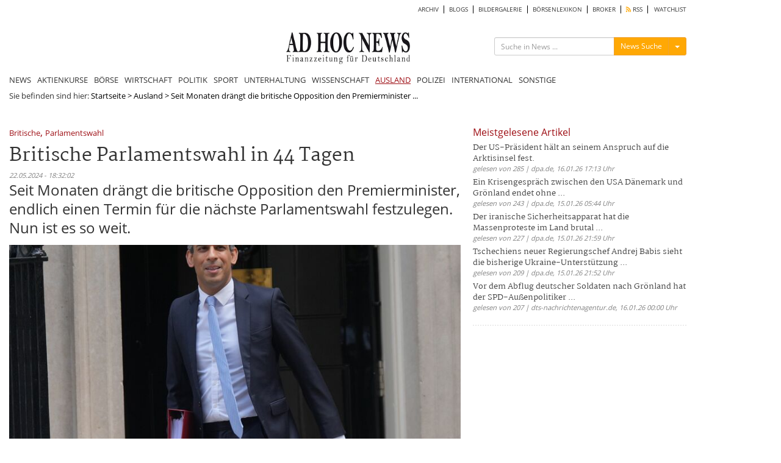

--- FILE ---
content_type: text/html; charset=UTF-8
request_url: https://www.ad-hoc-news.de/ausland/seit-monaten-draengt-die-britische-opposition-den-premierminister-endlich/65262802
body_size: 11258
content:
<!DOCTYPE html>
<html lang="de">
    <head>
        <meta charset="UTF-8" />
		<meta http-equiv="X-UA-Compatible" content="IE=edge" />
		<meta name="viewport" content="width=device-width, initial-scale=1.0, user-scalable=no">

    	<title>Seit Monaten drängt die britische Opposition den Premierminister, endlich einen Termin für die nä</title>
		<meta name="description" content="Britische Parlamentswahl in 44 Tagen. Nun ist es so weit." />
		<meta name="keywords" content="Britische,Parlamentswahl,Tagen,Monaten,Opposition,Premierminister,Termin" />
		<meta name="language" content="de" />
		<meta name="robots" content="index, follow" />
		<meta name="author" content="Redaktion ad-hoc-news.de" />

		<link rel="canonical" href="https://www.ad-hoc-news.de/ausland/seit-monaten-draengt-die-britische-opposition-den-premierminister-endlich/65262802" />

		<meta name="verify-v1" content="7d7A8UMCydi2nflBdjPLx99VfNgpVqNRF9N3x45cAB8=" />

		<meta name="google-adsense-account" content="ca-pub-4325191958234148">

		<!-- Google Tag Manager -->
		<script>(function(w,d,s,l,i){w[l]=w[l]||[];w[l].push({'gtm.start':
		new Date().getTime(),event:'gtm.js'});var f=d.getElementsByTagName(s)[0],
		j=d.createElement(s),dl=l!='dataLayer'?'&l='+l:'';j.async=true;j.src=
		'https://www.googletagmanager.com/gtm.js?id='+i+dl;f.parentNode.insertBefore(j,f);
		})(window,document,'script','dataLayer','GTM-TKZW6CW');</script>
		<!-- End Google Tag Manager -->


    	<link type="text/css" rel="stylesheet" href="/css/bootstrap.min.css" media="screen">
        <link type="text/css" rel="stylesheet" href="/css/bootstrap-social.css" media="screen">
        <link type="text/css" rel="stylesheet" href="/css/font-awesome.min.css" media="screen">
        <link type="text/css" rel="stylesheet" href="/css/fontawesome-all.min.css" media="screen">
        <link type="text/css" rel="stylesheet" href="/css/style.min.css" media="screen">
        <link type="text/css" rel="stylesheet" href="/css/shariff.min.css" media="screen">
        <link type="text/css" rel="stylesheet" href="/css/hint.min.css" media="screen">
		<link type="text/css" rel="stylesheet" href="/css/jquery-ui.css" media="screen">
        <link type="text/css" rel="stylesheet" href="/js/autocomplete/easy-autocomplete.min.css" media="screen">

				<script type="application/ld+json">
{
"@context": "https://schema.org",
"@type": "NewsArticle",
"headline": "Seit Monaten drängt die britische Opposition den Premierminister, endlich einen Termin für die nä",
"image": [
"https://mdb.ad-hoc-news.de/bilder/bild-2285455_600_800.jpg"
],
"datePublished": "2024-05-22T18:32:02+02:00"
}
</script>
		<link rel="alternate" type="application/rss+xml" title="nachrichten Nachrichten" href="https://www.ad-hoc-news.de/rss/nachrichten.xml" />
		<meta property="fb:app_id" content="1830937497132963" />
	  	<meta property="og:url" content="https://www.ad-hoc-news.de/ausland/seit-monaten-draengt-die-britische-opposition-den-premierminister-endlich/65262802">
	  	<meta property="og:type" content="article">
	  	<meta property="og:title" content="Seit Monaten drängt die britische Opposition den Premierminister, endlich einen Termin für die nä">
	  	<meta property="og:description" content="Britische Parlamentswahl in 44 Tagen. Nun ist es so weit.">
	  	<meta property="og:image" content="https://mdb.ad-hoc-news.de/bilder/bild-2285455_600_800.jpg">
	  	<meta property="og:image:width" content="600">
	  	<meta property="og:image:height" content="800">
	  	<meta property="og:site_name" content="Seit Monaten drängt die britische Opposition den Premierminister, endlich einen Termin für die nä">
		<meta name="displaydate" content="20240522183202" />
		<meta name="copyright" content="Copyright © 2026 ad-hoc-news.de AG" />

        <link rel="apple-touch-icon" sizes="180x180" href="/apple-touch-icon.png">
        <link rel="icon" type="image/x-icon" href="/favicon-new.ico">
		<link rel="icon" type="image/png" sizes="32x32" href="/favicon-32x32.png">
		<link rel="icon" type="image/png" sizes="16x16" href="/favicon-16x16.png">
		<link rel="manifest" href="/site.webmanifest">
		<meta name="msapplication-TileColor" content="#ffffff">
		<meta name="theme-color" content="#ffffff">

		<script src="/js/jquery.js" type="text/javascript"></script>

		<script src="/js/jquery.redirect.js" type="text/javascript" async></script>

						<script type="text/javascript">var widget = {host:"https://www.ad-hoc-news.de"};</script>
		<link rel="stylesheet" href="/css/prettyPhoto.css" type="text/css" media="screen">
<script src="/js/jquery.prettyPhoto.js" type="text/javascript"></script>
<link rel="stylesheet" href="/css/theme.ice.css" type="text/css">

				<!-- BEGIN taboola head 1768616789 2026-01-17 03:26:29 AHN:AD:meta:taboola -->
<script type="text/javascript">
  window._taboola = window._taboola || [];
  _taboola.push({article:'auto'});
  !function (e, f, u, i) {
    if (!document.getElementById(i)){
      e.async = 1;
      e.src = u;
      e.id = i;
      f.parentNode.insertBefore(e, f);
    }
  }(document.createElement('script'),
  document.getElementsByTagName('script')[0],
  '//cdn.taboola.com/libtrc/adhocnews/loader.js',
  'tb_loader_script');
  if(window.performance && typeof window.performance.mark == 'function')
    {window.performance.mark('tbl_ic');}
</script>
<!-- END taboola -->
		
		<script type="text/javascript" src="/js/lazysizes.min.js" async></script>

				<script async src="https://pagead2.googlesyndication.com/pagead/js/adsbygoogle.js?client=ca-pub-4325191958234148" crossorigin="anonymous"></script>

    </head>
    <body>
    <!-- Google Tag Manager (noscript) -->
    <noscript><iframe src="https://www.googletagmanager.com/ns.html?id=GTM-TKZW6CW"
    height="0" width="0" style="display:none;visibility:hidden"></iframe></noscript>
    <!-- End Google Tag Manager (noscript) -->

    	
		<div id="bgVideo" class="hidden-sm hidden-xs hidden-md"></div>

		<div style="position:absolute;top:0;width:100%;">

    		<div id="ip_page_wrapper">

				<div id="ip_content_wrapper">
					<div class="content_container" style="margin: 0;height:100%;">
													<div id="wrapper">

								<div id="billboardOverTheTop2" style="max-width:1100px;background:#fff;">
									<!-- AHN:AD:leaderboard_oben offline -->								</div>

								<div class="container" id="site_content">
	<div class="row" style="background-color:#fff;">
		<!-- Hauptnavigation -->
		<div class="col-lg-12 main-navi-container hidden-xs"><nav class="clearfix navi"><div class="col-xs-12 col-sm-12 col-md-12 col-lg-12 sub-main-navi clearfix"><ul class="clearfix" style="width:100%;float:left;"><li><a href="/archiv/2026" class="main_archiv"> ARCHIV</a></li><li><a href="/blogs" class="main_blogs"> BLOGS</a></li><li><a href="/bildergalerie" class="main_bildergalerie"> BILDERGALERIE</a></li><li><a href="/boersenlexikon/a" class="main_boersenlexikon"> BÖRSENLEXIKON</a></li><li><a href="/broker" class="main_broker"> BROKER</a></li><li><a href="/rss" class="main_rss"><i class="fas fa-rss" style="color: #ffa804;"></i> RSS</a></li><li><a href="/watchlist" class="main_watchlist"> WATCHLIST</a></li></ul></div><!-- .sub-main-navi --><div class="col-xs-12 col-sm-12 col-md-12 col-lg-12 nav-header hidden-xs" id="dont-pull"><div class="col-xs-12 col-sm-4 col-md-4 col-lg-3 hidden-sm" id="box-left"></div><div class="col-xs-12 col-sm-6 col-md-4 col-lg-6" id="box-center"><a href="/"><img src="/img/logos/logo_264x69.jpg" width="203" height="53" id="logo" class="lazyload img-responsive" alt="ad-hoc-news.de"></a></div><div class="col-xs-12 col-sm-6 col-md-4 col-lg-3" id="box-right"><div class="col-xs-12 col-sm-12 col-md-12 col-lg-12 searchform-section" id="web-search"><form action="/suche" method="get" class="form-search" id="form_search_box_pc" role="search" maxlength="100"><div class="input-group" id="search-form"><input type="text" class="input-sm form-control search-input search-input_pc" name="query" id="query_pc" placeholder="Suche in News ..."><input type="hidden" class="form-control" name="type" id="type_pc" value="News"><div class="input-group-btn"><button type="button" class="btn btn-warning btn-sm send-form-btn" id="btn-search-action_pc">News Suche</button><button type="button" class="btn btn-default btn-sm dropdown-toggle" id="btn-toggle-icon-pc" data-toggle="dropdown" aria-haspopup="true" aria-expanded="false" style="border-color:#eea236;"><span class="caret"></span><span class="sr-only">Menü ein-/ausblenden</span></button><ul class="dropdown-menu dropdown-menu-right"><li class="blogs" id="blogs_pc">Blogs</li><li class="bilder" id="bilder_pc">Bilder</li><li class="news" id="news_pc">News</li></ul></div><!-- /btn-group --></div><!-- #search-form --></form></div></div></div><!-- .nav-header --><div class="col-xs-12 col-sm-12 col-md-12 col-lg-12 main-navi"><ul class="clearfix"><li><a href="/" class="main_index">NEWS</a></li><li><a href="/de/Aktienkurse/LUS-Dax/" class="main_aktienkurse">AKTIENKURSE</a></li><li><a href="/boerse/news" class="main_boerse">BÖRSE</a></li><li><a class="main_wirtschaft" href="/wirtschaft">WIRTSCHAFT</a><li><a class="main_politik" href="/politik">POLITIK</a><li><a class="main_sport" href="/sport">SPORT</a><li><a class="main_unterhaltung" href="/unterhaltung">UNTERHALTUNG</a><li><a class="main_wissenschaft" href="/wissenschaft">WISSENSCHAFT</a><li><a class="main_ausland active-main" href="/ausland">AUSLAND</a><li><a class="main_polizeimeldungen" href="/polizeimeldungen">POLIZEI</a><li><a class="main_international" href="/international">INTERNATIONAL</a><li><a class="main_sonstige" href="/sonstige">SONSTIGE</a></ul></div><!-- .main-navi --></nav></div><div class="col-lg-12 col-xs-12 col-md-12 col-sm-12 main-navi-container hidden-md hidden-lg hidden-sm"><nav class="clearfix mobile-navi"><ul class="clearfix dotted-border" id="ul-mobile-navi"><li><a href="/" class="main_index">NEWS</a></li><li><a href="/de/Aktienkurse/LUS-Dax/" class="main_aktienkurse">AKTIENKURSE</a></li><li><a href="/boerse/news" class="main_boerse">BÖRSE</a></li><li><a href="/wirtschaft" class="main_wirtschaft"> WIRTSCHAFT</a></li><li><a href="/politik" class="main_politik"> POLITIK</a></li><li><a href="/sport" class="main_sport"> SPORT</a></li><li><a href="/unterhaltung" class="main_unterhaltung"> UNTERHALTUNG</a></li><li><a href="/wissenschaft" class="main_wissenschaft"> WISSENSCHAFT</a></li><li><a href="/ausland" class="main_ausland active-main"> AUSLAND</a></li><li><a href="/polizeimeldungen" class="main_polizeimeldungen"> POLIZEI</a></li><li><a href="/international" class="main_international"> INTERNATIONAL</a></li><li><a href="/sonstige" class="main_sonstige"> SONSTIGE</a></li><li><a href="/archiv/2026" class="main_archiv"> ARCHIV</a></li><li><a href="/blogs" class="main_blogs"> BLOGS</a></li><li><a href="/bildergalerie" class="main_bildergalerie"> BILDERGALERIE</a></li><li><a href="/kalenderblatt" class="main_kalenderblatt"> KALENDERBLATT</a></li><li><a href="/newsletter" class="main_newsletter"> NEWSLETTER</a></li><li><a href="/boersenlexikon/a" class="main_boersenlexikon"> BÖRSENLEXIKON</a></li><li><a href="/broker" class="main_broker"> BROKER</a></li><li><a href="/rss" class="main_rss"><i class="fas fa-rss" style="color: #ffa804;"></i> RSS</a></li><li><a href="/watchlist" class="main_watchlist"> WATCHLIST</a></li></ul></nav><div class="ccol-lg-12 col-xs-12 col-md-12 col-sm-12 col-sm-12 col-md-12 col-lg-12" id="mobile-search"><form action="/suche" method="get" class="form-search" id="form_search_box_mobil" role="search" maxlength="100"><div class="input-group" id="search-form_mobil"><input type="text" class="input-sm form-control search-input search-input_mobil" name="query" id="query_mobil" placeholder="Suche in News ..."><input type="hidden" class="form-control" name="type" id="type_mobil" value="News"><div class="input-group-btn"><button type="button" class="btn btn-warning btn-sm send-form-btn" id="btn-search-action_mobil">News Suche</button><button type="button" class="btn btn-default btn-sm dropdown-toggle" id="btn-toggle-icon-mobil" data-toggle="dropdown" aria-haspopup="true" aria-expanded="false" style="border-color:#eea236;"><span class="caret"></span><span class="sr-only">Menü ein-/ausblenden</span></button><ul class="dropdown-menu dropdown-menu-right"><li class="blogs" id="blogs_mobil">Blogs</li><li class="bilder" id="bilder_mobil">Bilder</li><li class="news" id="news_mobil">News</li></ul></div><!-- /btn-group --></div><!-- #search-form --></form></div><div class="col-xs-12 col-sm-12 col-md-12 col-lg-12 dotted-border nav-header" id="pull-box"><a href="/"><img src="/img/logos/logo_264x69.jpg" width="203" height="53" id="logo-mobil" alt="Logo ad-hoc-news.de"></a><i class="fas fa-bars" id="pull" style="float: right;"></i></div><!-- .nav-header --></div><!-- .main-navi-container -->	</div>
		<div class="row news-section-container">
		<!-- FILE: showArticle.phtml -->
<!-- CACHE: AHN:CACHE:FRONTEND:ARTICLE:articles:65262802:029a2ec5b37fbea006afd93d7ff9cabc -->
<div class="col-xs-12 col-sm-12 col-md-12 col-lg-12 hidden-xs breadcrumps-box bgWhite">Sie befinden sind hier: <a href="/">Startseite</a><span style="color:black;"> &gt; </span><a href="/ausland">Ausland</a><span style="color:black;"> &gt; </span><span style="color:black;">Seit Monaten drängt die britische Opposition den Premierminister ...</span></div>
<div class="col-xs-12 col-sm-12 col-md-12 col-lg-12 templateArticles_container bgWhite" id="article_container">
	<div class="col-xs-12 col-sm-12 col-md-12 col-lg-12 templateArticles_content" id="article_content">
		<div class="col-xs-12 col-sm-12 col-md-12 col-lg-8" id="left-box">
			<!-- FILE: fulltext.phtml -->
<!-- CACHE: AHN:CACHE:FRONTEND:ARTICLE:articles:65262802:029a2ec5b37fbea006afd93d7ff9cabc -->
<style>
.subtext :where(p) {
  padding-top: 8px;
  padding-bottom: 2px;
}

.titel {
  font-family: Martel, serif;
  font-size: 16px;
  line-height: 1.5;
}

/* Smartphones (ab ~375px) */
@media (min-width: 375px) {
.titel {
   font-family: Martel, serif;
    font-size: 30px;
    line-height: 1.5;
  }
}

/* Große Smartphones / kleine Tablets */
@media (min-width: 480px) {
.titel {
  font-family: Martel, serif;
    font-size: 30px;
    line-height: 1.5;
  }
}

/* Tablets (Portrait & Landscape) */
@media (min-width: 768px) {
.titel {
  font-family: Martel, serif;
    font-size: 30px; /* maximale Schriftgröße */
    line-height: 1.3;
    margin-top:5px;
    margin-bottom:5px;
  }
}

/* Desktop / Laptop */
@media (min-width: 1024px) {
.titel {
  font-family: Martel, serif;
    font-size: 30px; /* maximale Schriftgröße */
    line-height: 1.3;
    margin-top:5px;
    margin-bottom:5px;
  }
}

/* Große Bildschirme */
@media (min-width: 1440px) {
.titel {
  font-family: Martel, serif;
    font-size: 32px; /* maximale Schriftgröße */
    line-height: 1.4;
    margin-top:5px;
    margin-bottom:5px;
  }
}

.teaser {
  font-size: 16px;
  line-height: 1.5;
}

/* Smartphones (ab ~375px) */
@media (min-width: 375px) {
.teaser {
    font-size: 20px;
    line-height: 1.5;
  }
}

/* Große Smartphones / kleine Tablets */
@media (min-width: 480px) {
.teaser {
    font-size: 24px;
    line-height: 1.5;
  }
}

/* Tablets (Portrait & Landscape) */
@media (min-width: 768px) {
.teaser {
    font-size: 24px;
    line-height: 1.3;
  }
}

/* Desktop / Laptop */
@media (min-width: 1024px) {
.teaser {
    font-size: 24px;
    line-height: 1.3;
  }
}

/* Große Bildschirme */
@media (min-width: 1440px) {
.teaser {
    font-size: 26px; /* maximale Schriftgröße */
    line-height: 1.4;
  }
}


.subtext {
  font-size: 18px;
  line-height: 1.5;
}

/* Smartphones (ab ~375px) */
@media (min-width: 375px) {
.subtext {
    font-size: 20px;
    line-height: 1.5;
  }
}

/* Große Smartphones / kleine Tablets */
@media (min-width: 480px) {
.subtext {
    font-size: 20px;
    line-height: 1.5;
  }
}

/* Tablets (Portrait & Landscape) */
@media (min-width: 768px) {
.subtext {
    font-size: 20px;
    line-height: 1.5;
  }
}

/* Desktop / Laptop */
@media (min-width: 1024px) {
.subtext {
    font-size: 20px;
    line-height: 1.5;
  }
}

/* Große Bildschirme */
@media (min-width: 1440px) {
.subtext {
    font-size: 20px; /* maximale Schriftgröße */
    line-height: 1.5;
  }
}
</style>
<article id="article" class="fulltext.phtml">
	<header>
		<span class="keyword_box"><a href="/themen/Britische" class="keywords" style="color:#9e0f15;">Britische</a>, <a href="/themen/Parlamentswahl" class="keywords" style="color:#9e0f15;">Parlamentswahl</a></span>		<h1 class="titel">Britische Parlamentswahl in 44 Tagen</h1>
		<span class="date">22.05.2024 - 18:32:02</span>
	</header>
	<p class="teaser">Seit Monaten drängt die britische Opposition den Premierminister, endlich einen Termin für die nächste Parlamentswahl festzulegen. Nun ist es so weit.</p>

		<div class="col-xs-12 col-sm-12 col-md-12 col-lg-12 img-box" style="margin-top:3px;margin-bottom:3px;">
					<a style="position:relative;color:#000;" rel="prettyPhoto" class="hint--bottom" href="https://mdb.ad-hoc-news.de/bilder/bild-2285455_800_600.jpg" data-hint="Im Vereinigten Königreich kann Premierminister Rishi Sunak innerhalb einer großzügigen Zeitspanne weitestgehend frei über den Wahltermin entscheiden.">
				<figure><img data-src="https://mdb.ad-hoc-news.de/bilder/bild-2285455_800_400.jpg" class="lazyload img-responsive" alt="Im Vereinigten Königreich kann Premierminister Rishi Sunak innerhalb einer großzügigen Zeitspanne weitestgehend frei über den Wahltermin entscheiden. - Foto: Yui Mok/PA Wire/dpa" width="800" height="400"><figcaption class="img-description">Im Vereinigten Königreich kann Premierminister Rishi Sunak innerhalb einer großzügigen Zeitspanne weitestgehend frei über den Wahltermin entscheiden. - Foto: Yui Mok/PA Wire/dpa</figcaption></figure>				<span style="border: 1px solid #ececec; border-radius:5px; background-color:#ececec; padding: 0 5px; box-shadow: 4px 4px 10px #000; text-align:center; position:absolute; bottom:40px;left:10px;"><i class="fas fa-search" aria-hidden="true"></i></span>
			</a>
				</div>
	
									
	<div class="col-xs-12 col-sm-12 col-md-12 col-lg-12 subtext">
		<section class="main"><p>Die nächste Parlamentswahl in Großbritannien findet am 4. Juli statt. Das kündigte Premierminister Rishi Sunak in London an. Unsichere Zeiten erforderten einen klaren Plan und mutiges Handeln, sagte der konservative Regierungschef bei strömendem Regen.</p><p>Er habe diesen Plan, im Gegensatz zur Oppositionspartei Labour. Nur eine von ihm geführte konservative Regierung werde die Wirtschaft stabilisieren, sagte Sunak. Kommentatoren sprachen angesichts eines großen Rückstands von Sunaks Tory-Partei in den Umfragen von einem mutigen Schritt.</p><p>Umfragen zufolge liegt die sozialdemokratische Labour-Partei rund 20 Prozentpunkte vor den Tories. Sollte dieses Ergebnis bei der Wahl eintreten, dürften die Konservativen, die seit 2010 regieren, eine historische Niederlage erleiden. Sunak ist seit Oktober 2022 im Amt. Er ist bereits der dritte Regierungschef seit der vorigen Wahl 2019 nach Boris Johnson und Liz Truss.</p><p>Anders als in Deutschland kann im Vereinigten Königreich der Premierminister innerhalb einer großzügigen Zeitspanne weitestgehend frei über den Wahltermin entscheiden. Er muss spätestens 25 Arbeitstage zuvor Bescheid geben. Die Opposition drängt Sunak schon seit Monaten, endlich einen Wahltermin festzulegen. Sie warf ihm vor, den Wahltermin angesichts der schlechten Umfragewerte möglichst lange hinauszögern.</p><p>Trotz mehrerer Ankündigungen und zuletzt verbesserter Wirtschaftsdaten schaffen es Sunaks Konservative bisher nicht, den Rückstand auf Labour zu verkürzen. Zuletzt verloren sie bei Kommunalwahlen in England Hunderte Sitze und einen wichtigen Bürgermeisterposten sowie bei einer Nachwahl zum Parlament einen Wahlkreis in Nordwestengland. Auch die rechtspopulistische Partei Reform UK, die frühere Brexit-Partei, setzt die Tories zunehmend unter Druck.</p></section>	</div>

				
</article>
<span class="date">
	<span>@ dpa.de</span>
	</span>


			
			<div class="col text-center" style="background-color:#ace390;border: 2px solid #ace390;  border-radius: 25px;font-size:180%;padding:20px;margin:25px 0px 30px 0px;">
				<a href="https://www.trading-house.net/webinare/?ref=ahn_textlink"><strong>Lerne live von den Börsen-Profis – melde dich jetzt kostenlos an. <i class="fas fa-hand-point-right" style="padding-left:10px;color: #fe6100;"></i></strong></a>
			</div>

			<div class="d-block hidden-sm hidden-sm hidden-lg">
				<br><!-- AHN:AD:article_rechts_oben_1 offline -->			</div>

			<div class="col-xs-12 col-sm-12 col-md-12 col-lg-12" id="pressespiegel_article">
			<!-- BEGIN taboola Below Article Thumbnails 1768616789 2026-01-17 03:26:29 AHN:AD:below_article:taboola -->
<div id="ahn-taboola-article">
<div id="taboola-below-article-thumbnails"></div>
<script type="text/javascript">
  window._taboola = window._taboola || [];
  _taboola.push({
    mode: 'alternating-thumbnails-mid',
    container: 'taboola-below-article-thumbnails',
    placement: 'Below Article Thumbnails',
    target_type: 'mix'
  });
</script>
</div>
<!-- END taboola -->

						</div>

			<div class="col-xs-12 col-sm-12 col-md-12 col-lg-12" id="weiteres-zum-article">
			<div class="col-lg-12 col-md-12 col-sm-12 col-xs-12 pagination-article" style="padding: 20px 0;">
	<div class="col-lg-6 col-md-6 col-sm-6 col-xs-6 previous">
		</div>

	<div class="col-lg-6 col-md-6 col-sm-6 col-xs-6 next" style="text-align:right;">
		</div>
</div>
			</div>

			<!-- AHN:AD:article_weitere_meldungen offline -->
		</div><!-- #left-box -->

		<div class="col-xs-12 col-sm-12 col-md-4 col-lg-4 hidden-xs hidden-sm hidden-md" id="right-box">

			<!-- AHN:AD:article_rechts_oben_1 offline -->
			<div class="col-xs-12 col-sm-12 col-md-12 col-lg-12 widget_box_container" style="min-height:225px;">
								<div id="mRead" data-sec="ausland" data-language="de" data-counts="5" data-hours="172800"></div>
				<script src="/js/widget/most-read.js" type="text/javascript"></script>
			</div>

			<div class="col-xs-12 col-sm-12 col-md-12 col-lg-12 widget_box_container" style="min-height:225px;">
			<!-- AHN:AD:article_rechts_oben_2 offline -->			</div>

			<div class="col-xs-12 col-sm-12 col-md-12 col-lg-12 widget_box_container" style="min-height:225px;">
			<!-- BEGIN taboola Below Article Thumbnails 1768616789 2026-01-17 03:26:29 AHN:AD:widget_mostread_container:taboola -->
<div id="ahn-taboola-most-read">
<div id="taboola-right-rail-thumbnails"></div>
<script type="text/javascript">
  window._taboola = window._taboola || [];
  _taboola.push({
    mode: 'alternating-thumbnails-rr',
    container: 'taboola-right-rail-thumbnails',
    placement: 'Right Rail Thumbnails',
    target_type: 'mix'
  });
</script> 
</div>
<!-- END taboola -->
			</div>

		</div><!-- #right-box -->
	</div>
</div>

<script type="text/javascript">var device = "pc";</script>
<script type="text/javascript">
$(document).ready(function(){
	if('pc' == device){
		$("a[rel^='prettyPhoto']").prettyPhoto({
			autoplay: true,
			social_tools: false,
			show_title: false,
			theme:'pp_default',
			overlay_gallery: false,
			default_width: 800,
			default_height: 600,
			animation_speed: 'slow'
			//callback: function(){ location.reload(); } /* Called when prettyPhoto is closed */
		});
	}

	$('.bxslider_article_image').bxSlider({
		infiniteLoop: false,
		hideControlOnEnd: true,
		controls: false,
		pagerCustom: '#bx-pager-article-image'
	});
});
</script>		</div>
		<div class="row" id="footer" style="background-color:#fff;padding-top:20px;position:relative;">
						<div class="col-xs-12 col-sm-12 col-md-12 col-lg-12" id="billboardBottom">
<!-- AHN:AD:billboard_unten offline --></div>
						<div class="col-lg-12 col-md-12 col-sm-12 col-xs-12 lexikonlinkbar_container">
			<div class="col-xs-12 col-sm-12 col-md-12 col-lg-12 lexikonlinkbar_content">
	<div class="col-xs-12 col-sm-2 col-md-2 col-lg-2 lexikonlinkbar-head">
		<a href="/boersenlexikon/a">Börsenlexikon</a>
	</div>
	<div class="col-xs-12 col-sm-10 col-md-10 col-lg-10 lexikonlinkbar-text">

	<a href="/boersenlexikon/a" class="" style="padding: 0 5px;margin-bottom: -5px;">A</a><a href="/boersenlexikon/b" class="" style="padding: 0 5px;margin-bottom: -5px;">B</a><a href="/boersenlexikon/c" class="" style="padding: 0 5px;margin-bottom: -5px;">C</a><a href="/boersenlexikon/d" class="" style="padding: 0 5px;margin-bottom: -5px;">D</a><a href="/boersenlexikon/e" class="" style="padding: 0 5px;margin-bottom: -5px;">E</a><a href="/boersenlexikon/f" class="" style="padding: 0 5px;margin-bottom: -5px;">F</a><a href="/boersenlexikon/g" class="" style="padding: 0 5px;margin-bottom: -5px;">G</a><a href="/boersenlexikon/h" class="" style="padding: 0 5px;margin-bottom: -5px;">H</a><a href="/boersenlexikon/i" class="" style="padding: 0 5px;margin-bottom: -5px;">I</a><a href="/boersenlexikon/j" class="" style="padding: 0 5px;margin-bottom: -5px;">J</a><a href="/boersenlexikon/k" class="" style="padding: 0 5px;margin-bottom: -5px;">K</a><a href="/boersenlexikon/l" class="" style="padding: 0 5px;margin-bottom: -5px;">L</a><a href="/boersenlexikon/m" class="" style="padding: 0 5px;margin-bottom: -5px;">M</a><a href="/boersenlexikon/n" class="" style="padding: 0 5px;margin-bottom: -5px;">N</a><a href="/boersenlexikon/o" class="" style="padding: 0 5px;margin-bottom: -5px;">O</a><a href="/boersenlexikon/p" class="" style="padding: 0 5px;margin-bottom: -5px;">P</a><a href="/boersenlexikon/q" class="" style="padding: 0 5px;margin-bottom: -5px;">Q</a><a href="/boersenlexikon/r" class="" style="padding: 0 5px;margin-bottom: -5px;">R</a><a href="/boersenlexikon/s" class="" style="padding: 0 5px;margin-bottom: -5px;">S</a><a href="/boersenlexikon/t" class="" style="padding: 0 5px;margin-bottom: -5px;">T</a><a href="/boersenlexikon/u" class="" style="padding: 0 5px;margin-bottom: -5px;">U</a><a href="/boersenlexikon/v" class="" style="padding: 0 5px;margin-bottom: -5px;">V</a><a href="/boersenlexikon/w" class="" style="padding: 0 5px;margin-bottom: -5px;">W</a><a href="/boersenlexikon/x" class="" style="padding: 0 5px;margin-bottom: -5px;">X</a><a href="/boersenlexikon/y" class="" style="padding: 0 5px;margin-bottom: -5px;">Y</a><a href="/boersenlexikon/z" class="" style="padding: 0 5px;margin-bottom: -5px;">Z</a>	</div>
</div>
			</div>
						<div class="col-xs-12 col-sm-12 col-md-12 col-lg-12 newslist-footer">
				<div class="col-xs-12 col-sm-12 col-lg-12 col-md-12 newslist-footer-item-box">
					<div class="col-xs-6 col-sm-4 col-lg-2 col-md-2 newslist-footer-item hidden-xs hidden-sm hidden-md"><h2 class="section-title">Aktienkurse</h2><ul><li><a href="/de/Aktienkurse/LUS-Dax/" target="_self" class="main_dax">DAX</a></li><li><a href="/aktienkurse/mdax" target="_self" class="main_mdax">MDAX</a></li><li><a href="/aktienkurse/tecdax" target="_self" class="main_tecdax">TECDAX</a></li><li><a href="/aktienkurse/sdax" target="_self" class="main_sdax">SDAX</a></li><li><a href="/aktienkurse/dji" target="_self" class="main_dow jones">Dow Jones</a></li></ul></div><div class="col-xs-6 col-sm-4 col-lg-2 col-md-2 newslist-footer-item hidden-xs hidden-sm hidden-md"><h2 class="section-title">Nachrichten</h2><ul><li><a href="/boerse/news" target="_self" class="main_börse">Börse</a></li><li><a href="/wirtschaft" target="_self" class="main_wirtschaft">Wirtschaft</a></li><li><a href="/politik" target="_self" class="main_politik">Politik</a></li><li><a href="/sport" target="_self" class="main_sport">Sport</a></li><li><a href="/wissenschaft" target="_self" class="main_wissenschaft">Wissenschaft</a></li><li><a href="/ausland" target="_self" class="main_ausland">Ausland</a></li><li><a href="/polizeimeldungen" target="_self" class="main_polizei">Polizei</a></li><li><a href="/unterhaltung" target="_self" class="main_unterhaltung">Unterhaltung</a></li><li><a href="/international" target="_blank" class="main_international">International</a></li><li><a href="/kalenderblatt" target="_self" class="main_kalenderblatt">Kalenderblatt</a></li></ul></div><div class="col-xs-6 col-sm-4 col-lg-2 col-md-2 newslist-footer-item hidden-xs hidden-sm hidden-md"><h2 class="section-title">broker</h2><ul><li><a href="/broker/cfd" target="_self" class="main_cfd">CFD</a></li><li><a href="/broker/forex" target="_self" class="main_forex">FOREX</a></li><li><a href="/broker/futures" target="_self" class="main_futures">Futures</a></li><li><a href="/broker/rohstoffe" target="_self" class="main_rohstoffe">Rohstoffe</a></li><li><a href="https://www.handelssysteme.de/" target="_blank" class="main_handelssysteme">Handelssysteme</a></li><li><a href="/broker/handelssignale" target="_self" class="main_handelssignale">Handelssignale</a></li><li><a href="/broker/aktien" target="_self" class="main_aktien">Aktien</a></li><li><a href="/broker/zertifikate-optionalsschein" target="_self" class="main_zertifikate &amp; optionsscheine">Zertifikate &amp; Optionsscheine</a></li><li><a href="/broker/boersenseminare" target="_self" class="main_börsenseminare">Börsenseminare</a></li></ul></div><div class="col-xs-6 col-sm-4 col-lg-2 col-md-2 newslist-footer-item hidden-xs hidden-sm hidden-md"><h2 class="section-title">Service</h2><ul><li><a href="/newsletter" target="_self" class="main_ad hoc newsbreak">AD HOC NEWSBREAK</a></li><li><a href="/watchlist" target="_self" class="main_watchlist">Watchlist</a></li><li><a href="/boersenlexikon/a" target="_self" class="main_börsenlexikon">Börsenlexikon</a></li><li><a href="/rss" target="_self" class="main_rss_feeds">RSS_Feeds</a></li><li><a href="/archiv/2026" target="_self" class="main_nachrichten archiv">Nachrichten Archiv</a></li><li><a href="/bildergalerie/1" target="_self" class="main_bildergalerie">Bildergalerie</a></li><li><a href="/kontakt" target="_self" class="main_kontakt">Kontakt</a></li></ul></div><div class="col-xs-6 col-sm-4 col-lg-2 col-md-2 newslist-footer-item hidden-xs hidden-sm hidden-md"><h2 class="section-title">Weitere Angebote</h2><ul><li><a href="https://www.trading-house.net" target="_blank" class="main_trading-house.net ag">trading-house.net AG</a></li><li><a href="https://www.trading-house.net/anmeldung.php?seminar=trader-camp" target="_blank" class="main_trader-camp">Trader-Camp</a></li><li><a href="https://www.trading-house.net/anmeldung.php?seminar=kostenloses-boersenseminar" target="_blank" class="main_kostenlose börsenseminare">Kostenlose Börsenseminare</a></li><li><a href="https://www.metatrader-demo.de" target="_blank" class="main_metatrader demo">MetaTrader Demo</a></li><li><a href="https://www.trader-demo.de" target="_blank" class="main_saxotrader demo">SaxoTrader Demo</a></li><li><a href="https://www.direktbroker.de" target="_blank" class="main_direktbroker.de">direktbroker.de</a></li><li><a href="https://www.poppress.de" target="_blank" class="main_poppress.de">poppress.de</a></li></ul></div><div class="col-xs-6 col-sm-4 col-lg-2 col-md-2 newslist-footer-item hidden-xs hidden-sm hidden-md"><h2 class="section-title">Kursinformationen</h2><ul><li data-toggle="tooltip" data-placement="left" title="positive Kursänderung zum letzten Kurs" class="kursinfos"><span class="kurs_green"></span> <span style="">positive Kursänderung</span></li><li data-toggle="tooltip" data-placement="left" title="negative Kursänderung zum letzten Kurs" class="kursinfos"><span  class="kurs_orange"></span> <span style="">negative Kursänderung</span></li><li data-toggle="tooltip" data-placement="left" title="Keine Kursänderung zum letzten Kurs, jedoch bei Geld, Brief, Hoch o. Tief" class="kursinfos"><span class="kurs_yellow"></span> <span style="">Keine Kursänderung</span></li><li data-toggle="tooltip" data-placement="left" title="Kurse stehen in Realtime zur Verfügung" class="kursinfos"><img src="https://mdb.ad-hoc-news.de/img/icons/uhr_realtime.jpg" alt="Realtime"> <span style="">Realtime</span></li><li data-toggle="tooltip" data-placement="left" title="Kurse werden 15 Minuten verzögert angezeigt" class="kursinfos"><img src="https://mdb.ad-hoc-news.de/img/icons/uhr_zeitverzoegert.jpg" alt="Zeitverzögert"> <span style="">min 15. Minuten</span></li><li data-toggle="tooltip" data-placement="left" title="Kurse zum Börsenschluss" class="kursinfos"><img src="https://mdb.ad-hoc-news.de/img/icons/uhr_schlusskurs.jpg" alt="Schlusskurs"> <span style="">Schlusskurs</span></li></ul></div>				</div>
			</div>
			<div class="col-xs-12 col-sm-12 col-lg-12 col-md-12" id="main-navi-again-head">Menü</div>
			<div class="col-xs-12 col-sm-12 col-lg-12 col-md-12 main-navi-again-content">
				<div class="col-lg-12 col-xs-12 col-sm-12 col-md-12 navi-again"><div class="col-lg-3 col-xs-6 col-sm-3 col-md-3 main-navi-again-item"><a style="padding:10px !important;display:inherit;" href="/" class="main_index">NEWS</a></div><div class="col-lg-3 col-xs-6 col-sm-3 col-md-3 main-navi-again-item"><a style="padding:10px !important;display:inherit;" href="/de/Aktienkurse/LUS-Dax/" class="main_aktienkurse">AKTIENKURSE</a></div><div class="col-lg-3 col-xs-6 col-sm-3 col-md-3 main-navi-again-item"><a style="padding:10px !important;display:inherit;" href="/boerse/news" class="main_boerse">BÖRSE</a></div><div class="col-lg-3 col-xs-6 col-sm-3 col-md-3 main-navi-again-item"><a style="padding:10px !important;display:inherit;" class="main_wirtschaft" href="/wirtschaft">WIRTSCHAFT</a></div><div class="col-lg-3 col-xs-6 col-sm-3 col-md-3 main-navi-again-item"><a style="padding:10px !important;display:inherit;" class="main_politik" href="/politik">POLITIK</a></div><div class="col-lg-3 col-xs-6 col-sm-3 col-md-3 main-navi-again-item"><a style="padding:10px !important;display:inherit;" class="main_sport" href="/sport">SPORT</a></div><div class="col-lg-3 col-xs-6 col-sm-3 col-md-3 main-navi-again-item"><a style="padding:10px !important;display:inherit;" class="main_unterhaltung" href="/unterhaltung">UNTERHALTUNG</a></div><div class="col-lg-3 col-xs-6 col-sm-3 col-md-3 main-navi-again-item"><a style="padding:10px !important;display:inherit;" class="main_wissenschaft" href="/wissenschaft">WISSENSCHAFT</a></div><div class="col-lg-3 col-xs-6 col-sm-3 col-md-3 main-navi-again-item"><a style="padding:10px !important;display:inherit;" class="main_ausland active-main" href="/ausland">AUSLAND</a></div><div class="col-lg-3 col-xs-6 col-sm-3 col-md-3 main-navi-again-item"><a style="padding:10px !important;display:inherit;" class="main_polizeimeldungen" href="/polizeimeldungen">POLIZEI</a></div><div class="col-lg-3 col-xs-6 col-sm-3 col-md-3 main-navi-again-item"><a style="padding:10px !important;display:inherit;" class="main_international" href="/international">INTERNATIONAL</a></div><div class="col-lg-3 col-xs-6 col-sm-3 col-md-3 main-navi-again-item"><a style="padding:10px !important;display:inherit;" class="main_sonstige" href="/sonstige">SONSTIGE</a></div><div class="col-lg-3 col-xs-6 col-sm-3 col-md-3 main-navi-again-item"><a style="padding:10px !important;display:inherit;" class="main_archiv" href="/archiv/2026">ARCHIV</a></div><div class="col-lg-3 col-xs-6 col-sm-3 col-md-3 main-navi-again-item"><a style="padding:10px !important;display:inherit;" class="main_blogs" href="/blogs">BLOGS</a></div><div class="col-lg-3 col-xs-6 col-sm-3 col-md-3 main-navi-again-item"><a style="padding:10px !important;display:inherit;" class="main_bildergalerie" href="/bildergalerie">BILDERGALERIE</a></div><div class="col-lg-3 col-xs-6 col-sm-3 col-md-3 main-navi-again-item"><a style="padding:10px !important;display:inherit;" class="main_kalenderblatt" href="/kalenderblatt">KALENDERBLATT</a></div><div class="col-lg-3 col-xs-6 col-sm-3 col-md-3 main-navi-again-item"><a style="padding:10px !important;display:inherit;" class="main_newsletter" href="/newsletter">NEWSLETTER</a></div><div class="col-lg-3 col-xs-6 col-sm-3 col-md-3 main-navi-again-item"><a style="padding:10px !important;display:inherit;" class="main_boersenlexikon" href="/boersenlexikon/a">BÖRSENLEXIKON</a></div><div class="col-lg-3 col-xs-6 col-sm-3 col-md-3 main-navi-again-item"><a style="padding:10px !important;display:inherit;" class="main_broker" href="/broker">BROKER</a></div><div class="col-lg-3 col-xs-6 col-sm-3 col-md-3 main-navi-again-item"><a style="padding:10px !important;display:inherit;" class="main_rss" href="/rss">RSS</a></div><div class="col-lg-3 col-xs-6 col-sm-3 col-md-3 main-navi-again-item"><a style="padding:10px !important;display:inherit;" class="main_watchlist" href="/watchlist">WATCHLIST</a></div></div>			</div>
			<div class="col-xs-12 col-sm-12 col-md-12 col-lg-12 sub-navi">
				<div class="col-xs-12 col-sm-12 col-md-12 col-lg-12 sub-navi-container">
					<style>.img-responsive {  display: inline-block; }</style>
					<div class="col-sm-12 text-center"><img src="/img/logo-trading-house.png" class="img-responsive" style="width:50%; margin:10px;" title="A trading-house.net company"/></div>
					<nav class=""><ul class="" style="display: block;"><li><a href="/impressum#strich-impressum" style="text-decoration:none;"><span style="color:orange;">|</span> i</a>&nbsp; |&nbsp;</li><li><a href="/" class="sub_index" target="_self">News</a>&nbsp; |&nbsp;</li><li><a href="/kontakt" class="sub_kontakt" target="_self">Kontakt</a>&nbsp; |&nbsp;</li><li><a href="/files/pdf/mediadaten-2023.pdf" class="sub_investor" target="_blank">Mediadaten</a>&nbsp; |&nbsp;</li><li><a href="/impressum" class="sub_impressum" target="_self">Impressum</a>&nbsp; |&nbsp;</li><li><a href="https://www.trading-house.net/datenschutz/datenschutzerklaerung.pdf" class="sub_datenschutz" target="_blank">Datenschutzerklärung</a>&nbsp; |&nbsp;</li><li><a href="https://www.trading-house.net/datenschutz/hinweise-zum-datenschutz.pdf" class="sub_hinweisedatenschhutz" target="_blank">Hinweise zum Datenschutz</a>&nbsp; |&nbsp;</li><li><a href="/disclaimer" class="sub_disclaimer" target="_self">Disclaimer</a>&nbsp; |&nbsp;</li><li><a href="https://galvano-art-gallery.de/mike-steiner/" class="sub_steiner" target="_self">Mike Steiner</a>&nbsp; |&nbsp;</li><li><span>2026 &copy; Copyright</span></li></ul></nav>				</div>
			</div>
			<script src="/js/cookie-richtlinie.js" type="text/javascript"></script>
			<p id="cookie"></p>
		</div><!-- #footer -->
</div><!-- .container -->							</div><!-- #wrapper -->
											</div>
				</div>
			</div>
		</div>

		<script type="text/javascript" src="/js/script.js"></script>
	    <script type="text/javascript" src="/js/bootstrap.min.js"></script>
	    <script type="text/javascript" src="/js/jquery-ui.min.js"></script>
		<script type="text/javascript" src="/js/jquery.tablesorter.min.js"></script>
	    <script type="text/javascript" src="/js/jquery.sticky.js"></script>
	    <script type="text/javascript" src="/js/jquery.bxslider.min.js"></script>
		<script type="text/javascript" src="/js/autocomplete/jquery.easy-autocomplete.min.js"></script>
		<script type="text/javascript" src="/js/jquery.cookie.js"></script>

							
		<!-- BEGIN GOOGLE conversion 1768616789 2026-01-17 03:26:29 AHN:AD:google_conversion_code -->
<script type="text/javascript">
var google_conversion_id = 1071727297;
var google_conversion_language = "de";
var google_conversion_format = "3";
var google_conversion_color = "666666";
var google_conversion_label = "SunRCPKgjAIQwYWF_wM";
var google_conversion_value = 0;
</script>
<script type="text/javascript" src="https://www.googleadservices.com/pagead/conversion.js"></script>
<noscript>
	<div style="display: inline;">
		<img height="1" width="1" style="border-style: none;" alt="" src="https://www.googleadservices.com/pagead/conversion/1071727297/?label=SunRCPKgjAIQwYWF_wM&guid=ON&script=0" />
	</div>
</noscript>
<!-- End Google  --><script> 
    var gaProperty = 'UA-7191447-14'; 
    var disableStr = 'ga-disable-' + gaProperty; 
    if (document.cookie.indexOf(disableStr + '=true') > -1) { 
        window[disableStr] = true;
    } 
    function gaOptout() { 
        document.cookie = disableStr + '=true; expires=Thu, 31 Dec 2099 23:59:59 UTC; path=/'; 
        window[disableStr] = true; 
        alert('Das Tracking ist jetzt deaktiviert'); 
    } 
    (function(i,s,o,g,r,a,m){i['GoogleAnalyticsObject']=r;i[r]=i[r]||function(){ 
            (i[r].q=i[r].q||[]).push(arguments)},i[r].l=1*new Date();a=s.createElement(o), 
        m=s.getElementsByTagName(o)[0];a.async=1;a.src=g;m.parentNode.insertBefore(a,m) 
    })(window,document,'script','https://www.google-analytics.com/analytics.js','ga'); 

    ga('create', 'UA-7191447-14', 'auto'); 
    ga('set', 'anonymizeIp', true); 
    ga('send', 'pageview'); 
</script>
		<!-- <script type="text/javascript" src="/js/advertisement.js"></script> -->
		<script type="text/javascript" src="/js/jquery.adi.js"></script>
		<!-- <script type="text/javascript" src="/js/aTraffic.js"></script> -->
		<script type="text/javascript" src="/js/validate-search-form.js"></script>

		
		<script type="text/javascript" src="/js/shariff.min.js" async></script>

		<!-- AHN:AD:footer_push_all_sites offline -->				<!-- BEGIN taboola End Body 1768616789 2026-01-17 03:26:29 AHN:AD:end_body:taboola -->
<script type="text/javascript">
  window._taboola = window._taboola || [];
  _taboola.push({flush: true});
</script> 
<!-- END taboola -->

	</body>
</html>

--- FILE ---
content_type: text/html; charset=utf8
request_url: https://www.ad-hoc-news.de/widget/mostRead/5/ausland/de/172800?callback=jsonp1768616791917
body_size: 702
content:
jsonp1768616791917({"html":"<div class=\"col-xs-12 col-sm-12 col-md-12 col-lg-12\" id=\"widget_mostread_container\">\r\n\t<h2 class=\"section-title\"><a href=\"\/meistgelesene\">Meistgelesene Artikel<\/a><\/h2>\r\n\t<div class=\"col-xs-12 col-sm-12 col-md-12 col-lg-12\" id=\"mostread-content\" >\r\n\t\t\t\t\t<ul>\r\n\t\t\t\t\t\t\t\t<li>\r\n\t\t\t\t\t\t<h3 class=\"list-news\">\r\n\t\t\t\t\t\t\t<a href=\"\/ausland\/der-us-praesident-haelt-an-seinem-anspruch-auf-die-arktisinsel-fest\/68492388\">Der US-Pr\u00e4sident h\u00e4lt an seinem Anspruch auf die Arktisinsel fest. <\/a>\r\n\t\t\t\t\t\t<\/h3>\r\n\t\t\t\t\t\t<span class=\"date\">gelesen von 285 | dpa.de, 16.01.26 17:13 Uhr<\/span>\r\n\t\t\t\t\t<\/li>\r\n\t\t\t\t\t\t\t\t\t<li>\r\n\t\t\t\t\t\t<h3 class=\"list-news\">\r\n\t\t\t\t\t\t\t<a href=\"\/ausland\/ein-krisengespraech-zwischen-den-usa-daenemark-und-groenland-endet-ohne\/68487426\">Ein Krisengespr\u00e4ch zwischen den USA D\u00e4nemark und Gr\u00f6nland endet ohne ... <\/a>\r\n\t\t\t\t\t\t<\/h3>\r\n\t\t\t\t\t\t<span class=\"date\">gelesen von 243 | dpa.de, 15.01.26 05:44 Uhr<\/span>\r\n\t\t\t\t\t<\/li>\r\n\t\t\t\t\t\t\t\t\t<li>\r\n\t\t\t\t\t\t<h3 class=\"list-news\">\r\n\t\t\t\t\t\t\t<a href=\"\/ausland\/der-iranische-sicherheitsapparat-hat-die-massenproteste-im-land-brutal\/68489960\">Der iranische Sicherheitsapparat hat die Massenproteste im Land brutal ... <\/a>\r\n\t\t\t\t\t\t<\/h3>\r\n\t\t\t\t\t\t<span class=\"date\">gelesen von 227 | dpa.de, 15.01.26 21:59 Uhr<\/span>\r\n\t\t\t\t\t<\/li>\r\n\t\t\t\t\t\t\t\t\t<li>\r\n\t\t\t\t\t\t<h3 class=\"list-news\">\r\n\t\t\t\t\t\t\t<a href=\"\/ausland\/tschechiens-neuer-regierungschef-andrej-babis-sieht-die-bisherige\/68489949\">Tschechiens neuer Regierungschef Andrej Babis sieht die bisherige Ukraine-Unterst\u00fctzung ... <\/a>\r\n\t\t\t\t\t\t<\/h3>\r\n\t\t\t\t\t\t<span class=\"date\">gelesen von 209 | dpa.de, 15.01.26 21:52 Uhr<\/span>\r\n\t\t\t\t\t<\/li>\r\n\t\t\t\t\t\t\t\t\t<li>\r\n\t\t\t\t\t\t<h3 class=\"list-news\">\r\n\t\t\t\t\t\t\t<a href=\"\/ausland\/vor-dem-abflug-deutscher-soldaten-nach-groenland-hat-der\/68490189\">Vor dem Abflug deutscher Soldaten nach Gr\u00f6nland hat der SPD-Au\u00dfenpolitiker ... <\/a>\r\n\t\t\t\t\t\t<\/h3>\r\n\t\t\t\t\t\t<span class=\"date\">gelesen von 207 | dts-nachrichtenagentur.de, 16.01.26 00:00 Uhr<\/span>\r\n\t\t\t\t\t<\/li>\r\n\t\t\t\t\t\t\t<\/ul>\r\n\t\t\t\t<\/div>\r\n<\/div>\r\n"});

--- FILE ---
content_type: text/html; charset=utf-8
request_url: https://www.google.com/recaptcha/api2/aframe
body_size: 265
content:
<!DOCTYPE HTML><html><head><meta http-equiv="content-type" content="text/html; charset=UTF-8"></head><body><script nonce="sf2vAjs75hy3GuUJ2g96Mw">/** Anti-fraud and anti-abuse applications only. See google.com/recaptcha */ try{var clients={'sodar':'https://pagead2.googlesyndication.com/pagead/sodar?'};window.addEventListener("message",function(a){try{if(a.source===window.parent){var b=JSON.parse(a.data);var c=clients[b['id']];if(c){var d=document.createElement('img');d.src=c+b['params']+'&rc='+(localStorage.getItem("rc::a")?sessionStorage.getItem("rc::b"):"");window.document.body.appendChild(d);sessionStorage.setItem("rc::e",parseInt(sessionStorage.getItem("rc::e")||0)+1);localStorage.setItem("rc::h",'1768616793679');}}}catch(b){}});window.parent.postMessage("_grecaptcha_ready", "*");}catch(b){}</script></body></html>